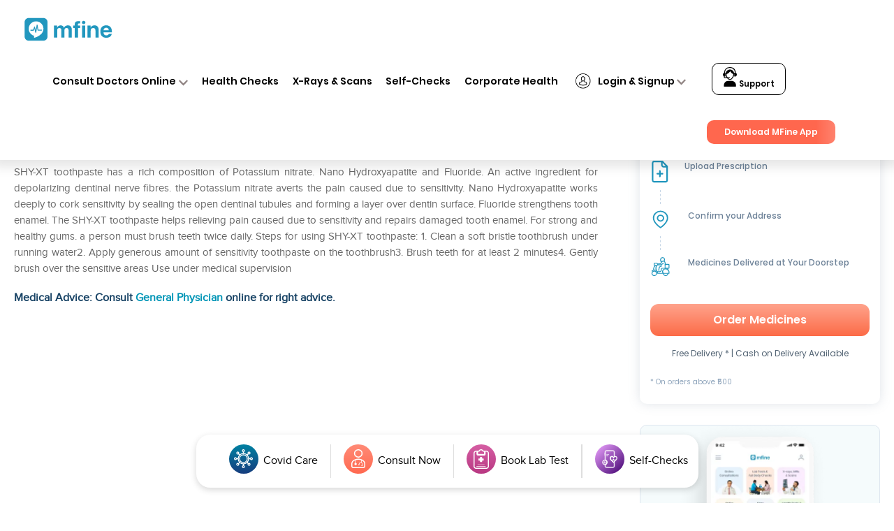

--- FILE ---
content_type: application/x-javascript
request_url: https://www.mfine.co/wp-content/themes/Divi/js/script_ajax.js?ver=20131205
body_size: 360
content:
jQuery(document).ready(function () {
    jQuery(document).on('click', '.dcsLoadMorePostsbtn', function () {
        var ajaxurl = dcs_frontend_ajax_object.ajaxurl;
        var dcsPostType = jQuery('input[name="dcsPostType"]').val();
        var offset = parseInt(jQuery('input[name="offset"]').val());
        var dcsloadMorePosts = parseInt(jQuery('input[name="dcsloadMorePosts"]').val());
        var cat = parseInt(jQuery('input[name="cat"]').val());
        var newOffset = offset + dcsloadMorePosts;
        jQuery('.btnLoadmoreWrapper').hide();
        jQuery.ajax({
            type: "POST",
            url: ajaxurl,
            data: ({
                action: "dcsAjaxLoadMorePostsAjaxReq",
                offset: newOffset,
                dcsloadMorePosts: dcsloadMorePosts,
                postType: dcsPostType,
                cat:cat
            }),
            success: function (response) {
                if (!jQuery.trim(response)) {
                    // blank output
                    jQuery('.noMorePostsFound').show();
                } else {
                    // append to last div
                    jQuery(response).insertAfter(jQuery('.loadMoreRepeat').last());
                    jQuery('input[name="offset"]').val(newOffset);
                    jQuery('.btnLoadmoreWrapper').show();
                }
            },
            beforeSend: function () {
                jQuery('.dcsLoaderImg').show();
            },
            complete: function () {
                jQuery('.dcsLoaderImg').hide();
            },
        });
    });
});